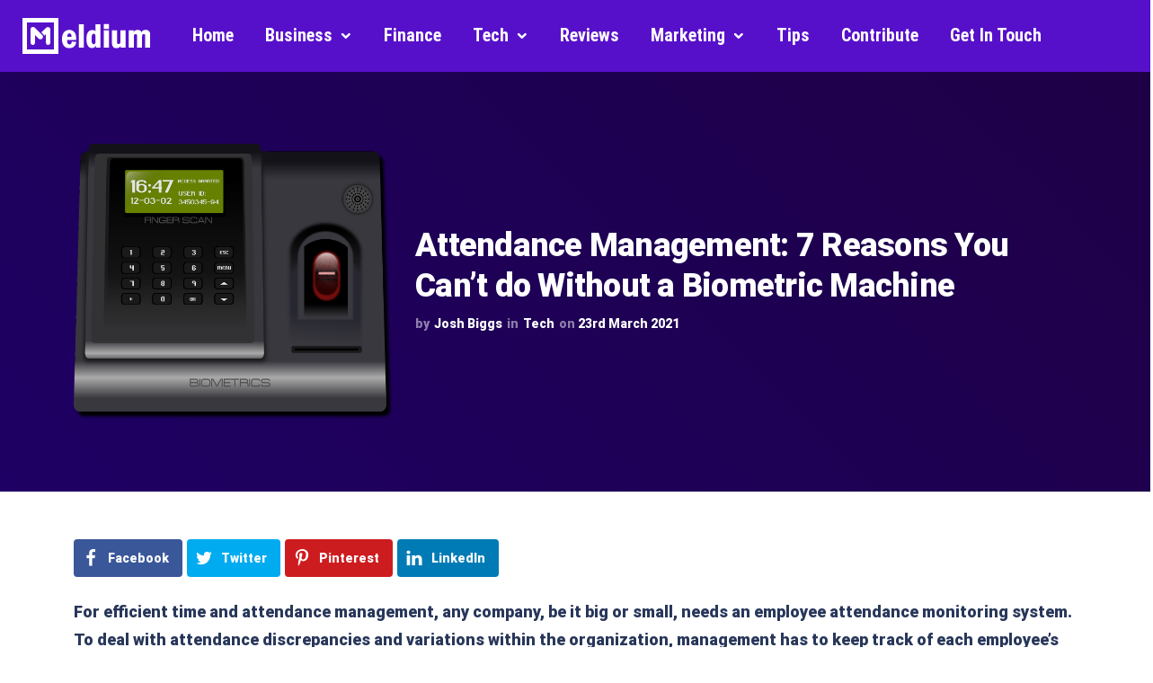

--- FILE ---
content_type: text/javascript
request_url: https://www.meldium.com/wp-content/themes/mayosis/js/woocommerce.js?ver=1.1
body_size: 594
content:
jQuery(function($){

    /* global wc_add_to_cart_params */
    if ( typeof wc_add_to_cart_params === 'undefined' ) {
		return false;
    }
  
    $(document).on('submit', 'form.cart', function(e){
        
        var form = $(this),
            button = form.find('.single_add_to_cart_button');
        
        var formFields = form.find('input:not([name="product_id"]), select, button, textarea');

        // create the form data array
        var formData = [];
        formFields.each(function(i, field){

            // store them so you don't override the actual field's data
            var fieldName = field.name,
                fieldValue = field.value;

            if(fieldName && fieldValue){

                // set the correct product/variation id for single or variable products
                if(fieldName == 'add-to-cart'){
                    fieldName = 'product_id';
                    fieldValue = form.find('input[name=variation_id]').val() || fieldValue;
                }

                // if the fiels is a checkbox/radio and is not checked, skip it
                if((field.type == 'checkbox' || field.type == 'radio') && field.checked == false){
                    return;
                }

                // add the data to the array
                formData.push({
                    name: fieldName,
                    value: fieldValue
                });                
            }

        });

        if(!formData.length){
            return;
        }
        
        e.preventDefault();
        
        form.block({ 
            message: null, 
            overlayCSS: {
                background: "#ffffff",
                opacity: 0.6 
            }
        });

        $(document.body).trigger('adding_to_cart', [button, formData]);
  
        $.ajax({
            type: 'POST',
            url: woocommerce_params.wc_ajax_url.toString().replace('%%endpoint%%', 'add_to_cart'),
            data: formData,
            success: function(response){
                if(!response){
                    return;
                }

                if(response.error & response.product_url){
                    window.location = response.product_url;
                    return;
                }
                
                $(document.body).trigger('added_to_cart', [response.fragments, response.cart_hash, button]);
                
            },
            complete: function(){
                form.unblock();
                
            }
        });
  
      return false;
  
    });
});

jQuery(document).ready(function($){

$(document.body).trigger('wc_fragment_refresh');
});

var timeout;

jQuery( function( $ ) {
	$('.woocommerce').on('change', 'input.qty', function(){

		if ( timeout !== undefined ) {
			clearTimeout( timeout );
		}

		timeout = setTimeout(function() {
			$("[name='update_cart']").trigger("click");
		}, 1000 ); // 1 second delay, half a second (500) seems comfortable too

	});
} );

